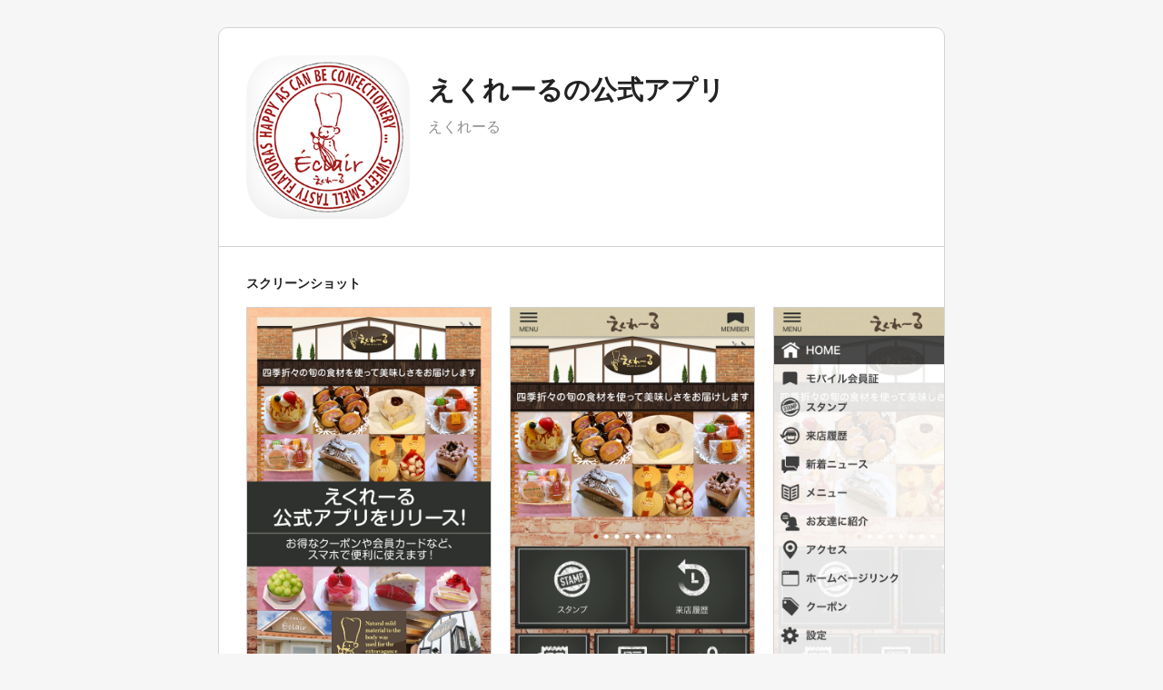

--- FILE ---
content_type: text/html
request_url: https://introduction.bp-app.jp/omise-search/eclair/
body_size: 4952
content:
<!DOCTYPE html>
<html dir="ltr" lang="ja">
<head>
<meta charset="UTF-8">
<meta name="viewport" content="width=device-width, user-scalable=yes, maximum-scale=1.0, minimum-scale=1.0">
<title>えくれーるの公式アプリ</title>
<link rel="shortcut icon" href="img/favicon.ico" />
<link rel="apple-touch-icon" href="img/webclipicon.png" />
<link rel="stylesheet" type="text/css" href="../assets/css/reset.css" media="all" />
<link rel="stylesheet" type="text/css" href="../assets/css/style_devide.css" media="all" />
<link rel="stylesheet" type="text/css" href="../assets/css/swiper.css" media="all" />
</head>
<body>
<div id="wrapper">
	<header>
		<div id="head_icon"><img alt="アイコン" src="img/icon.png"></div>
		<div id="head">
			<h1>えくれーるの公式アプリ</h1>
			<p id="head_sub">えくれーる</p>
		</div>
	</header>
	
	<div id="content">
		<section id="screenshot">
			<h2>スクリーンショット</h2>
			<div id="gallery">
				<ul>
					<li><img src="img/ssIntro-736h@3x.jpg"></li>
					<li><img src="img/ssHome-736h@3x.jpg"></li>
					<li><img src="img/ssDrawer-736h@3x.jpg"></li>
					<li><img src="img/ssMember-736h@3x.jpg"></li>
				</ul>
			</div>
		</section>
		<!--/スクリーンショット-->
		
		<section id="description">
			<h2>説明</h2>
			<p>石巻のえくれーるでは、ケーキ、焼き菓子は勿論、特別な日のデコレーションケーキなどは幅広くご提供させて頂きます。配送も可能ですので、大事な人への贈り物にもご利用下さい。<br>
				
｢いしのまきスイーツコンテスト｣でも入賞経験がございますので、一度お試しください。</p>
		</section>
		<!--/説明-->

		<section id="download">
			<div id="iphone">
			<h2>iPhoneアプリのインストール方法</h2>
			<p class="store-p">App Storeから「おみせサーチ」をインストールします。 次に下記の［店舗コード］を入力し、当店のアプリをお楽しみください！ </p>
			<div id="code">
				<dl>
					<dt>店舗コード</dt>
					<dd>3495</dd>
				</dl>
			</div>
			<div id="install">
				<p class="pc_none install_head">おみせサーチの<br>インストールはこちら</p>
				<div id="install_wrap">
					<div id="install_icon"><img alt="おみせサーチアイコン" src="../assets/img/icon_omiseapp.png"></div>
					<div id="store">
						<p class="sp_none install_head">おみせサーチの<br>インストールはこちら</p>
						<ul>
							<li><a href="https://itunes.apple.com/jp/app/id1269530654?l=ja&ls=1&mt=8"><img alt="App Store" src="../assets/img/icon_app.png"></a></li>
						</ul>
					</div>
				</div>
			</div>
			</div>
			<div id="android">
			<h2>Androidアプリのインストール方法</h2>
			<p class="store-p">Google Playストアからアプリを検索して、お店のアプリをインストール！</p>
			<div id="search">
				<span>えくれーる</span>
			</div>
			<div id="install">
				<p class="pc_none install_head">Androidアプリの<br>インストールはこちら</p>
				<div id="install_wrap">
					<div id="install_icon"><img alt="アイコン" src="img/icon.png"></div>
					<div id="store">
						<p class="sp_none install_head">Androidアプリの<br>インストールはこちら</p>
						<ul>
							<li><a href="https://play.google.com/store/apps/details?id=jp.digitallab.eclair"><img alt="Google Play" src="../assets/img/icon_google.png"></a></li>
						</ul>
					</div>
					
				</div>
			</div>
			</div>
		</section>

		<section id="information">
			<h2>情報</h2>
			<dl>
				<dt>バージョン</dt>
				<dd id="version">iOS／4.0.0～ Android／3.9.5～</dd>
				<dt>互換性</dt>
				<dd id="compatible">iOS9.0以降　Android5.0以降</dd>
				<dt>言語</dt>
				<dd>日本語</dd>
			</dl>
			<div id="qrcode">
		    	<img src="img/chart.png" alt="QRコード"/>
		    </div>
		</section>
		<!--/情報-->
	</div>
	<!--/content-->
</div>
<!--/wrap-->
	
<footer>
	<nav>
		<ul>
			<li><a href="http://eclair-5-57.com/" target="_blank">えくれーるの公式ホームページ</a></li>
			<li id="agreement"><a href="https://gmo-app.jp/terms/app.html" target="_blank">利用規約</a></li>
			<li id="policy"><a href="https://digitallab.jp/privacy/sp.html" target="_blank">プライバシーポリシー</a></li>
		</ul>
	</nav>
	<div id="foot">
		<p id="copy">&copy; えくれーる All rights reserved.</p>
		<div id="pagetop" class="pc_none"><img alt="" src="../assets/img/arrow_top.png"></div>
	</div>
</footer>

<!--screenshot-zoom-->
<div class="swiper-container">
	<div id="gallery_head">
		<p>閉じる</p>
	</div>
</div>
<!--/screenshot-zoom-->

<script src="//ajax.googleapis.com/ajax/libs/jquery/1.11.1/jquery.min.js"></script>
<script src="../assets/js/swiper.jquery.min.js"></script>
<script src="../assets/js/script.js"></script>
<script src="../assets/js/common_ja.js"></script>

</body>
</html>


--- FILE ---
content_type: text/css
request_url: https://introduction.bp-app.jp/omise-search/assets/css/style_devide.css
body_size: 10035
content:
/*******************************************************
base
*******************************************************/
html, body {
  position: relative;
  height: 100%; }

body {
  padding: 30px 30px 0;
  background: #f6f6f6;
  color: #222; }

* {
  box-sizing: border-box; }

#wrapper {
  width: 100%;
  max-width: 800px;
  margin: 0 auto 20px;
  background: #fff;
  border-radius: 10px;
  border: 1px solid #d3d3d3; }

img {
  width: 100%;
  height: auto; }

.pc_none {
  display: none; }

@media screen and (min-width: 769px) {
  a:hover {
    opacity: 0.7;
    -webkit-transition: all .3s ease;
    transition: all .3s ease; } }
@media screen and (max-width: 480px) {
  body {
    padding: 0;
    font-size: 80%; }

  #wrapper {
    margin: 0;
    border-radius: 0;
    border: none; }

  .pc_none {
    display: block; }

  .sp_none {
    display: none !important; } }
/*******************************************************
header
*******************************************************/
header {
  display: table;
  width: 100%;
  padding: 30px;
  border-bottom: 1px solid #d3d3d3; }
  header > div {
    display: table-cell;
    vertical-align: top; }

#head_icon {
  width: 180px; }

#head {
  position: relative;
  padding: 20px 0 0 20px; }
  #head h1 {
    font-size: 2em;
    font-weight: bold;
    line-height: 1.3em;
    word-break: break-all; }

#head_sub {
  margin: 10px 0 0;
  font-size: 1.1em;
  color: #8e8e8e; }

/*-------------------install_btn-------------------*/
#install_btn {
  position: absolute;
  bottom: 0;
  right: 0; }

.btn {
  display: inline-block;
  height: 44px;
  padding: 0 30px;
  background: #005bac;
  border-radius: 22px;
  font-size: 1em;
  line-height: 44px;
  color: #fff; }

@media screen and (max-width: 480px) {
  header {
    padding: 15px; }

  #head_icon {
    width: 80px; }

  #head {
    padding: 0 0 0 10px; }
    #head h1 {
      font-size: 1.15em; }

  #head_sub {
    margin: 0;
    font-size: .9em; }

  .btn {
    height: 22px;
    padding: 0 15px;
    border-radius: 11px;
    font-size: .9em;
    line-height: 22px; } }
/*******************************************************
content
*******************************************************/
#content section {
  margin: 0 30px;
  padding: 30px 0;
  border-top: 1px solid #d3d3d3; }
  #content section:first-child {
    border-top: none; }
  #content section h2 {
    margin: 0 0 15px;
    font-weight: bold; }

@media screen and (max-width: 480px) {
  #content section {
    margin: 0 15px;
    padding: 15px 0; } }
/*******************************************************
screenshot
*******************************************************/
#content #screenshot {
  margin-right: 0; }

#gallery {
  overflow-x: scroll; }
  #gallery ul {
    letter-spacing: -.4em;
    white-space: nowrap; }
  #gallery li {
    display: inline-block;
    width: 270px;
    margin: 0 20px 0 0;
    letter-spacing: normal; }
    #gallery li img {
      border: 1px solid #d3d3d3; }

.swiper-container {
  position: absolute;
  top: 100%;
  left: 0;
  width: 100%;
  height: 100%;
  background: #f6f6f6;
  transition: .3s;
  visibility: hidden; }
  .swiper-container ul {
    margin: 10px 0 0; }
  .swiper-container li {
    height: 100%;
    padding: 0 0 70px;
    margin: 0; }
    .swiper-container li img {
      width: auto;
      height: 100%;
      border: 1px solid #d3d3d3; }

@media screen and (min-width: 481px) {
  .swiper-container {
    display: none; } }
@media screen and (max-width: 480px) {
  #gallery li {
    width: 175px;
    margin: 0 15px 0 0; } }
/*-------------------fullscreen-------------------*/
.fullscreen {
  overflow-y: hidden; }
  .fullscreen #wrapper, .fullscreen footer {
    display: none; }
  .fullscreen #content section {
    margin: 0;
    padding: 0; }
  .fullscreen .swiper-container {
    top: 0;
    visibility: visible; }

#gallery_head {
  display: block;
  height: 45px;
  padding: 0 15px;
  background: #fff;
  border-bottom: 1px solid #d3d3d3;
  font-weight: bold;
  line-height: 45px;
  text-align: right;
  color: #005bac; }

/*******************************************************
description
*******************************************************/
#description p {
  margin: 0 0 30px; }
  #description p:last-child {
    margin-bottom: 0; }

/*******************************************************
download
*******************************************************/
#download, #download-iphone{
	overflow: hidden;
}
#download #iphone{
	width:50%;
	float: left;
	padding-right: 4%;
	border-right: dashed 1px #c6c6c6;
}
#download #android{
	width:45%;
	float: right;
}

#download #iphone p.store-p {
  margin: 0 0 15px; }
#download #android p.store-p {
  margin: 0 0 36px; }

@media screen and (max-width: 768px) {
	#download #iphone{
		width:100%;
		float: none;
		padding-right: 0;
		border-right: none;
		border-bottom: dashed 1px #c6c6c6;
		padding-bottom: 20px;
	margin-bottom:20px;}
	#download #android{
		width:100%;
		float: none;}
}
@media screen and (max-width: 480px) {
	#download #iphone p.store-p {
      margin: 0 0 15px; }
    #download #android p.store-p {
      margin: 0 0 15px; }
}

/*-------------------code-------------------*/
#iphone #code{
  margin: 0 0 15px;
  text-align: center; }
#iphone #code dl {
    display: inline-block;
    padding: 15px 25px;
    border-radius: 10px;
    border: 5px solid #d92c0f;
    font-weight: bold;
    letter-spacing: -.4em; }
#iphone #code dt, #iphone #code dd {
    display: inline-block;
    line-height: 1em;
    letter-spacing: normal;
    vertical-align: middle; }
#iphone #code dd {
    font-size: 2.5em; }
#download-iphone #code{
margin: 40px 40px 0 0;
	float: left;
}

/*-------------------search-------------------*/
#android #search{
	display:block;
    padding: 15px 5px 15px 40px;
    border-radius: 10px;
    border: 5px solid #d5d5d5;
    font-weight: bold;
	font-size: 1.3em;
	background-image: url(../img/icon_search.png);
	background-repeat: no-repeat;
	background-size: 22px 22px;
	background-position: 10px 20px;
	margin-bottom: 15px;
 }


/*-------------------install------------------*/

.install_head {
  margin: 0 0 15px;
  font-size: 1em;
  font-weight: bold; }

#install_wrap {
  display: table;
  margin: 0 auto; }
#install_wrap > div {
  display: table-cell;
  vertical-align: middle; }

#install_icon {
  width: 120px;
  padding-right: 10px;}

#store {
  padding: 0 auto; }
  #store ul {
    display: table; }
  #store li {
    display: table-cell;
    max-width: 150px;
    box-sizing: content-box;
    padding: 0; }
#download-iphone #install_wrap{
	display: block;
	float:left;
	margin:20px 40px 0 0;
}


@media screen and (max-width: 480px) {
  .install_head {
    text-align: center;
	font-size: 1.1em;
	margin-bottom: 10px;}
	.install_head br{
		display:none;
	}
  #install_wrap {
    width: auto; }

  #store {
    width: 140px;
    box-sizing: content-box;
    padding: 0 0 0 10px; }
    #store ul {
      display: block; }
    #store li {
      display: block;
      margin: 0 0 10px;
      padding: 0; }
      #store li:last-child {
        margin: 0; }
	#download-iphone #install_wrap{
		display: inline-block;
	margin:20px 0 0 0;
		text-align: left;
}
#download-iphone #code{
	margin: 20px auto 0;
	float: none;
	text-align: left;
}

}
/*******************************************************
informarion
*******************************************************/
#information{
	position: relative;
}
#information dl {
  margin: 0 0 0 0.5em;
  font-size: .85em;
  overflow: hidden; }
#information dt, #information dd {
  float: left;
  margin-top: 10px; }
#information dt {
  clear: both;
  width: 6em;
  margin-right: 20px;
  text-align: right;
  color: #949494; }
  #information dt:first-child {
    margin-top: 0; }
    #information dt:first-child + dd {
      margin-top: 0; }
#information #qrcode{
	position:absolute;
	right:0;
	bottom:30px;
	width:110px;
	height: 110px;
}

@media screen and (max-width: 480px) {
  #information dt, #information dd {
    margin-top: 5px; }
  #information dt {
    margin-right: 10px; }
	#information #qrcode{
		display: none;
	}
}
/*******************************************************
footer
*******************************************************/
footer {
  margin: 0 0 20px;
  text-align: center; }
  footer nav {
    margin: 0 0 20px;
    font-weight: bold; }
    footer nav ul {
      letter-spacing: -.4em; }
    footer nav li {
      display: inline-block;
      border-right: 2px solid #222;
      letter-spacing: normal; }
      footer nav li:last-child {
        border-right: none; }
    footer nav a {
      display: block;
      padding: 0 15px;
      color: #222; }

#copy {
  font-size: .8em; }

@media screen and (max-width: 480px) {
  footer {
    margin: 0;
    background: #fff;
    text-align: left; }
    footer nav {
      margin: 0; }
      footer nav ul {
        border-top: 1px solid #d3d3d3; }
      footer nav li {
        display: block;
        border-bottom: 1px solid #d3d3d3;
        border-right: none;
        line-height: 45px; }
        footer nav li a {
          position: relative;
          height: 45px;
          background: #f6f6f6; }
          footer nav li a:before {
            content: "";
            position: absolute;
            top: 50%;
            right: 10px;
            width: 9px;
            height: 15px;
            background: url(../img/arrow.png) no-repeat center;
            background-size: cover;
            -webkit-transform: translateY(-50%);
            transform: translateY(-50%); }

  #foot {
    overflow: hidden; }

  #copy {
    float: left;
    display: inline-block;
    margin: 0 0 0 15px;
    line-height: 44px; }

  #pagetop {
    float: right;
    position: relative;
    width: 44px;
    height: 44px;
    background: #b8b8b8; }
    #pagetop img {
      position: absolute;
      top: 50%;
      left: 50%;
      display: block;
      width: 23px;
      height: auto;
      -webkit-transform: translate(-50%, -50%);
      transform: translate(-50%, -50%); } }


--- FILE ---
content_type: text/javascript
request_url: https://introduction.bp-app.jp/omise-search/assets/js/script.js
body_size: 807
content:
//pagetop
$(function(){
    $('#pagetop').click(function () {
        $("html,body").animate({scrollTop:0},"300");
    });
});

//gallery
$(function() {
	$('#gallery ul').clone().addClass('swiper-wrapper').insertAfter($('#gallery_head'));
	$('.swiper-wrapper li').addClass('swiper-slide');
});

$(window).on('load resize', function(){
    var w = $(window).width();
    var x = 480;
    if (w <= x) {
			$("#gallery li").click(function () {
				var index = $('#gallery li').index(this);
				$("body").addClass("fullscreen");
				var swiper =$('.swiper-container').swiper({
					slidesPerView: 'auto',
					centeredSlides: true,
					spaceBetween: 15,
					initialSlide: index
				});
			});
			$("#gallery_head p").click(function () {
				$("body").removeClass("fullscreen");
			});
		} else {
		}
});







--- FILE ---
content_type: text/javascript
request_url: https://introduction.bp-app.jp/omise-search/assets/js/common_ja.js
body_size: 727
content:

$(function() {
	//バージョン↓
	$('#version').text('iOS／4.0.0～  Android／3.9.5～');
	//互換性↓
	$('#compatible').text('iOS9.0以降　Android5.0以降');
	//利用規約のリンク先↓
	$("#agreement a").attr("href", "https://gmo-app.jp/terms/app.html");
	//プライバシポリシーのリンク先↓
	$("#policy a").attr("href", "https://digitallab.jp/privacy/sp.html");
});


/*使い方
各設定のtext('hogeohoge')もしくはattr("href", "hogehoge");の
hogehogeの部分を書き換えると全ページの各箇所に上書きされます。
スクリプト部分をコメントアウトしてあるので、
書き換えが必要になったときはコメントを解除してください。*/